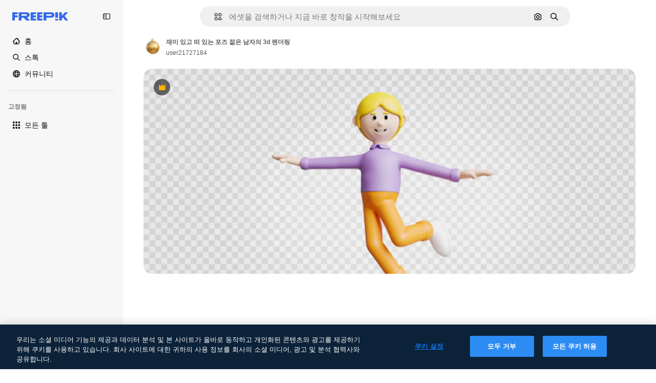

--- FILE ---
content_type: text/javascript
request_url: https://static.cdnpk.net/_next/static/chunks/4063-ed174fdfa4e33f18.js
body_size: 9758
content:
!function(){try{var e="undefined"!=typeof window?window:"undefined"!=typeof global?global:"undefined"!=typeof self?self:{},r=(new e.Error).stack;r&&(e._sentryDebugIds=e._sentryDebugIds||{},e._sentryDebugIds[r]="a2cf6b92-4152-4bf4-bf48-f36f5a1fb298",e._sentryDebugIdIdentifier="sentry-dbid-a2cf6b92-4152-4bf4-bf48-f36f5a1fb298")}catch(e){}}();"use strict";(self.webpackChunk_N_E=self.webpackChunk_N_E||[]).push([[4063],{55570:function(e,r,t){t.d(r,{nC:function(){return a}}),t(93683);var n=t(22319),a="_1wc8gem0 $w-full $mx-auto $px-[20px] $max-w-[1400px]";(0,n.c)({defaultClassName:"_1wc8gem0 $w-full $mx-auto $px-[20px]",variantClassNames:{size:{fluid:"_1wc8gem1","2xl":"max-w-screen-2xl",xl:"$max-w-[1400px]",lg:"$max-w-[1096px]",md:"$max-w-[768px]"}},defaultVariants:{size:"xl"},compoundVariants:[]})},16142:function(e,r,t){t.d(r,{N:function(){return i}});var n=t(97458),a=t(99106),o=t(53344),l=t.n(o),s=t(10893);let i=e=>{let{t:r}=(0,s.$G)("error");return(0,n.jsxs)(a.V,{baseItem:{type:"warning",message:r("unknown")},children:[e.children,(0,n.jsx)(c,{})]})},c=l()(()=>Promise.resolve().then(t.bind(t,71467)).then(e=>e.Toast),{loadableGenerated:{webpack:()=>[71467]},ssr:!1})},70812:function(e,r,t){t.d(r,{P:function(){return c}});var n=t(97458),a=t(52983),o=t(96065),l=t(74447),s=t(770),i=t(39597);let c=e=>{let{searchTerm:r,onSearchChange:t,placeholder:c="Search by",debounceMs:u=300,autoFocus:d=!1}=e,[f,m]=(0,a.useState)(r),h=(0,a.useRef)(null);return(0,a.useEffect)(()=>{m(r)},[r]),(0,a.useEffect)(()=>{let e=setTimeout(()=>{t(f)},u);return()=>clearTimeout(e)},[f,t,u]),(0,a.useEffect)(()=>{d&&h.current&&h.current.focus()},[d]),(0,n.jsx)("div",{className:"border-alpha-0 relative p-3",children:(0,n.jsxs)("div",{className:"relative",children:[(0,n.jsx)(s.J,{as:l.Z,className:"absolute left-3 top-1/2 size-4 -translate-y-1/2 text-surface-foreground-0"}),(0,n.jsx)(i.I,{ref:h,type:"text",placeholder:c,value:f,onChange:e=>{m(e.target.value)},variant:"default",className:"px-9"}),f&&(0,n.jsx)("button",{type:"button",onClick:()=>{m("")},className:"absolute right-3 top-1/2 flex size-4 items-center justify-center text-surface-foreground-0","aria-label":"Clear search",children:(0,n.jsx)(s.J,{as:o.Z,className:"size-3"})})]})})}},50727:function(e,r,t){t.d(r,{S:function(){return s}});var n=t(52983);let a={en:["English"],de:["German","Deutsch"],es:["Spanish","Espa\xf1ol"],fr:["French","Fran\xe7ais"],it:["Italian","Italiano"],nl:["Dutch","Nederlands"],ja:["Japanese","日本語"],ko:["Korean","한국어"],pt:["Portuguese","Portugu\xeas"],pl:["Polish","Polski"],ru:["Russian","Русский"],"zh-HK":["Chinese","中文","Cantonese"],"hi-IN":["Hindi","हिन्दी"],"cs-CZ":["Czech","Čeština"],"da-DK":["Danish","Dansk"],"fi-FI":["Finnish","Suomi"],"nb-NO":["Norwegian","Norsk"],"sv-SE":["Swedish","Svenska"],"tr-TR":["Turkish","T\xfcrk\xe7e"],"id-ID":["Indonesian","Bahasa Indonesia"],"vi-VN":["Vietnamese","Tiếng Việt"],"th-TH":["Thai","ไทย"],"bn-BD":["Bengali","বাংলা"],"zh-CN":["Chinese","中文","Mandarin"],"el-GR":["Greek","Ελληνικά"],"ms-MY":["Malay","Bahasa Melayu"],"ro-RO":["Romanian","Rom\xe2nă"],"ta-IN":["Tamil","தமிழ்"],"uk-UA":["Ukrainian","Українська"],"af-ZA":["Afrikaans","Afrikaans"],"hu-HU":["Hungarian","Magyar"],"bg-BG":["Bulgarian","Български"],"sw-KE":["Swahili","Kiswahili"],"te-IN":["Telugu","తెలుగు"],"mr-IN":["Marathi","मराठी"],"sk-SK":["Slovak","Slovenčina"],"et-EE":["Estonian","Eesti"],"lv-LV":["Latvian","Latviešu"],"lt-LT":["Lithuanian","Lietuvių"],"sl-SI":["Slovenian","Slovenščina"],"hr-HR":["Croatian","Hrvatski"],"sr-RS":["Serbian","Српски"],"tl-PH":["Tagalog","Tagalog"],"zh-TW":["Chinese","中文","Traditional"],"zu-ZA":["Zulu","isiZulu"],"yo-NG":["Yoruba","Yor\xf9b\xe1"],"ha-NG":["Hausa","Hausa"],"ig-NG":["Igbo","Igbo"],"pa-IN":["Punjabi","ਪੰਜਾਬੀ"],"gu-IN":["Gujarati","ગુજરાતી"],"kn-IN":["Kannada","ಕನ್ನಡ"],"ml-IN":["Malayalam","മലയാളം"],"si-LK":["Sinhala","සිංහල"],"km-KH":["Khmer","ខ្មែរ"],"hy-AM":["Armenian","Հայերեն"],"ka-GE":["Georgian","ქართული"],"az-AZ":["Azerbaijani","Azərbaycan"],"kk-KZ":["Kazakh","Қазақ"],"mn-MN":["Mongolian","Монгол"],"ne-NP":["Nepali","नेपाली"],"lo-LA":["Lao","ລາວ"],"be-BY":["Belarusian","Беларуская"],"uz-UZ":["Uzbek","Oʻzbek"],"sq-AL":["Albanian","Shqip"],"mk-MK":["Macedonian","Македонски"],"bs-BA":["Bosnian","Bosanski"],"ceb-PH":["Cebuano","Cebuano"],"jv-ID":["Javanese","Basa Jawa"],"is-IS":["Icelandic","\xcdslenska"],"my-MM":["Burmese","မြန်မာ"],"so-SO":["Somali","Soomaali"]},o=new Map,l=e=>{if(o.has(e))return o.get(e);let r=e.toLowerCase().normalize("NFD").replace(/[\u0300-\u036fñçß]/g,e=>{switch(e){case"\xf1":return"n";case"\xe7":return"c";case"\xdf":return"ss";default:return""}}).replace(RegExp("[^\\p{L}\\p{N}\\s]","gu"),"").trim();return o.set(e,r),r},s=(e,r,t)=>{let o=(0,n.useMemo)(()=>e.slice().sort((e,r)=>e.locale.localeCompare(r.locale,void 0,{sensitivity:"base"})).map(e=>{let r=a[e.locale]||[],t=[e.name,e.locale,...r].map(e=>l(e)).join(" ");return{...e,searchIndex:t,normalizedName:l(e.name),normalizedLocale:l(e.locale)}}),[e]),s=(0,n.useMemo)(()=>{let e=t?o.find(e=>e.locale===t):null;if(!r.trim())return e?[e,...o.filter(e=>e.locale!==t)]:o;let n=l(r),a=o.filter(e=>e.searchIndex.includes(n));return 0===a.length&&e?[e]:a.length>0&&e?[e,...a.filter(e=>e.locale!==t)]:a},[o,r,t]);return{sortedLocales:o,filteredLocales:s}}},39597:function(e,r,t){t.d(r,{I:function(){return s}});var n=t(97458),a=t(52983),o=t(40197);let l=(0,t(57291).j)(["border-bg-transparent w-full rounded-lg border bg-form-0 px-3 outline-none transition-colors","text-form-foreground-1 placeholder:text-form-foreground-0","hover:border-surface-border-alpha-1","focus:border-2 focus:border-primary-0","focus-visible:ring-0 focus-visible:ring-primary-0","disabled:cursor-not-allowed disabled:opacity-50"],{variants:{size:{sm:"h-8 text-xs",md:"h-10 text-sm",lg:"h-12 text-base"},variant:{default:"border-form-border-0 active:border-form-border-active",error:"border-2 border-form-border-error hover:border-form-border-error focus:border-form-border-error",success:"border-2 border-form-border-success"}},defaultVariants:{size:"md",variant:"default"}}),s=(0,a.forwardRef)((e,r)=>{let{variant:t,size:a,className:s,...i}=e;return(0,n.jsx)("input",{...i,ref:r,className:(0,o.m6)(l({variant:t,size:a}),s)})});s.displayName="Input"},9376:function(e,r,t){t.d(r,{$:function(){return es}});var n=t(97458),a=t(49558),o=t(15840),l=t(25983),s=t(55570),i=t(57291),c=t(53344),u=t.n(c),d=t(52983),f=t(10893),m=t(23113),h=t(70727),p=t(52389),g=t(770),b=t(95943),x=t(40563);let v=e=>({getFinalUrlToSlidesgo:()=>h.Yb.includes(e)?"https://slidesgo.com/".concat(e):"https://slidesgo.com/",getFinalUrlToFlaticon:()=>{if(!h.Ll.includes(e))return"https://www.flaticon.com";let r=e;return"pt"===e&&(r="br"),"ko"===e&&(r="kr"),"https://www.flaticon.com/".concat(r)}});var w=t(51780);let k=(e,r,t)=>{let{locale:n}=(0,l.Vx)(),{pathname:a}=(0,w.useRouter)(),{getFinalUrlToSlidesgo:o}=v(n),s="".concat((0,l.$T)(e)).concat(null!=t?t:"").concat(r?"#".concat(r):"");return e.includes("slidesgo")?o():a.includes("/brand-book")&&s.startsWith("/")?"https://www.freepik.com".concat(s):s},j={location:"footer_menu",action:"prices"},y=e=>{let{item:r}=e,{i18n:t}=(0,f.$G)();return r.locale&&r.locale!==t.language?null:(0,n.jsx)("li",{children:"legal.cookieSetings"===r.name?(0,n.jsx)(_,{}):(0,n.jsx)(N,{item:r})})},_=()=>{let{t:e}=(0,f.$G)("footer");return(0,n.jsx)("button",{className:"ot-sdk-show-settings inline-block py-2 text-sm font-normal leading-relaxed text-surface-foreground-1 no-underline dark:text-surface-foreground-0",children:e("legal.cookieSetings")})},N=e=>{var r;let{item:t}=e,{t:o}=(0,f.$G)("footer"),[,l]=(0,a.n9)(j),s=k(t.href,t.anchor,null==t?void 0:t.urlParam),i=null!==(r=t.relAttribute)&&void 0!==r?r:"_blank"===t.target?"noreferrer noopener nofollow":void 0;return(0,n.jsx)("a",{className:"inline-block py-2 text-sm font-normal leading-relaxed text-surface-foreground-1 no-underline dark:text-surface-foreground-0",href:s,target:t.target,rel:i,onClick:()=>{t.href.includes("/pricing")&&l()},children:o(t.name)})},C=e=>{let{menu:r,items:t}=e,a=(0,m.a)("lgMax"),o=(0,d.useRef)(null),{locale:s}=(0,l.Vx)(),[i,c]=(0,d.useState)(o.current),u=e=>{o.current=e,c(e)},f=h.wL.includes(s)?t.filter(e=>"content.searchTrends"!==e.name):t;return(0,n.jsx)(p.fC,{asChild:!0,open:i===r||!a,onOpenChange:e=>{a&&u(e?r:null)},children:(0,n.jsxs)("div",{className:"mb-2 pl-5 sm:mb-4 lg:pl-0",children:[(0,n.jsxs)(p.xz,{className:" flex w-full items-center justify-between py-2.5 text-sm text-neutral-600 sm:py-1.5",style:{cursor:a?"pointer":"auto"},children:[r,(0,n.jsx)(g.J,{as:i===r?x.Z:b.Z,size:"2xl",style:{display:a?"block":"none"}})]}),(0,n.jsx)(p.VY,{asChild:!0,forceMount:!0,children:(0,n.jsx)("ul",{className:i!==r&&a?"$hidden":"$block",children:f.map(e=>(0,n.jsx)(y,{item:e},e.name))})})]})},r)};var S=t(45365),I=t(1467),A=t(94062),E=t(61852),L=t(7908),M=t(85466),z=t(55266),Z=t(28093);let T=[{name:"tools.aiAssistant",href:"/pikaso/assistant"},{name:"tools.aiImageGenerator",href:"/ai/image-generator"},{name:"tools.aiVideoGenerator",href:"/ai/video-generator"},{name:"tools.aiVoiceGenerator",href:"/ai/voice-generator"},{name:"information.api",href:"/api"},{name:"Android",href:"https://play.google.com/store/apps/details?id=com.freepikcompany.freepik",target:"_blank"},{name:"iOS",href:"https://apps.apple.com/us/app/freepik-ai-video-generator/id1664092086",target:"_blank"},{name:"tools.subhome",href:"/ai"}],R="/pricing",V=[{name:"information.pricing",href:R,urlParam:"?origin=freepik_web"},{name:"information.sellYourContent",href:"https://contributor.freepik.com"},{name:"information.enterprise",href:"/enterprise"},{name:"support.faq",href:"/ai/faq"},{name:"support.aiSuiteDocumentation",href:"https://www.freepik.com/ai/docs",locale:"en"},{name:"legal.termsConditions",href:"/legal/terms-of-use",urlParam:"#nav-freepik",target:"_blank",relAttribute:"noreferrer noopener"},{name:"legal.privacyPolicy",href:"/legal/privacy",target:"_blank",relAttribute:"noreferrer noopener"},{name:"legal.cookiesPolicy",href:"/legal/cookies",target:"_blank",relAttribute:"noreferrer noopener"},{name:"legal.cookieSetings",href:"#cookieSetting"}],G=[{name:"information.aboutUs",href:"/company/about-us"},{name:"information.careers",href:"https://freepik-company.factorialhr.com/",target:"_blank",relAttribute:"noreferrer noopener"},{name:"content.searchTrends",href:"/tags"},{name:"content.blog",href:"https://www.freepik.com/blog/"},{name:"information.freepikEvents",href:"/events",target:"_blank",relAttribute:"noreferrer noopener"},{name:"products.magnific",href:"https://magnific.ai/",target:"_blank"},{name:"products.slidesgo",href:"https://slidesgo.com/",target:"_blank"},{name:"support.helpCenter",href:"https://www.freepik.com/ai/support"}],$=[{name:"Facebook",href:"https://www.facebook.com/Freepik",target:"_blank",icon:I.Z,relAttribute:"nofollow noopener noreferrer"},{name:"Twitter",href:"https://x.com/freepik",target:"_blank",icon:z.Z,relAttribute:"nofollow noopener noreferrer"},{name:"Pinterest",href:"https://www.pinterest.es/freepik/",target:"_blank",icon:L.Z,relAttribute:"nofollow noopener noreferrer"},{name:"Instagram",href:"https://www.instagram.com/freepik",target:"_blank",icon:A.Z,relAttribute:"nofollow noopener noreferrer"},{name:"Youtube",href:"https://www.youtube.com/channel/UC9wPXN2TIWoUamqONb7v8Pw",target:"_blank",icon:Z.Z,relAttribute:"nofollow noopener noreferrer"},{name:"LinkedIn",href:"https://www.linkedin.com/company/freepik-corp/",target:"_blank",icon:E.Z,relAttribute:"nofollow noopener noreferrer"},{name:"Discord",href:"https://discord.gg/freepik",target:"_blank",icon:S.Z,relAttribute:"nofollow noopener noreferrer"},{name:"Reddit",href:"https://www.reddit.com/r/Freepik_AI/",target:"_blank",icon:M.Z,relAttribute:"nofollow noopener noreferrer"}];var B=t(7858),F=t(19974),P=t(14657),D=t(70812),H=t(50727),K=t(46914),O=t(58058),J=t.n(O);let U=e=>{window.location.href=e},Y="block cursor-pointer text-left bg-transparent p-4 text-surface-foreground-0 no-underline transition-all duration-75 hover:bg-surface-3",q="block cursor-pointer bg-transparent p-4 text-surface-foreground-accent-0 no-underline transition-all duration-75 hover:bg-surface-3 flex items-center justify-between",W=e=>{let{alternates:r,isMenu:t=!1,obfuscateLinks:a=!1}=e,[o,s]=(0,d.useState)(!1),c=(0,d.useRef)(null),u=(0,m.a)("md")?"end":"center",{name:h,locale:p}=(0,l.Vx)(),[v,w]=(0,d.useState)(""),{filteredLocales:k}=(0,H.S)(B.lE,v,p),{t:j}=(0,f.$G)("footer"),y=j("searchLabel"),_=k.map(e=>{var t,o;if(B.Lv.includes(e.locale))return null;let l=e.locale===p,s="https://".concat(e.domain);if(!(null==r?void 0:null===(t=r.langs)||void 0===t?void 0:t.length))return(0,n.jsxs)("li",{role:"button",tabIndex:0,onClick:()=>U(s),className:l?q:Y,children:[(0,n.jsx)("span",{children:e.name}),l&&(0,n.jsx)(g.J,{as:K.Z,className:"size-4"})]},e.name);let c=r.langs.find(r=>{let{lang:t}=r;return t.substring(0,2)===e.locale.substring(0,2)});return(0,n.jsx)("li",{tabIndex:0,"data-cy":"language-selector-".concat(e.locale.substring(0,2)),children:a?(0,n.jsxs)("button",{className:(0,i.cx)(l?q:Y,"w-full text-left"),onClick:()=>{var e;return window.location.href=null!==(e=null==c?void 0:c.href)&&void 0!==e?e:s},children:[(0,n.jsx)("span",{children:e.name}),l&&(0,n.jsx)(g.J,{as:K.Z,className:"size-4"})]}):(0,n.jsxs)(J(),{className:l?q:Y,href:null!==(o=null==c?void 0:c.href)&&void 0!==o?o:s,children:[(0,n.jsx)("span",{children:e.name}),l&&(0,n.jsx)(g.J,{as:K.Z,className:"size-4"})]})},e.name)});return(0,n.jsxs)(F.fC,{modal:!1,open:o,onOpenChange:e=>{s(e),e||w("")},children:[(0,n.jsx)(F.xz,{role:"button",asChild:!0,children:(0,n.jsx)("div",{ref:c,children:(0,n.jsxs)(P.gg,{size:t?"xs":"md",className:"bg-transparent text-surface-foreground-0 outline outline-1 outline-surface-3 hover:bg-transparent focus:bg-surface-2",children:[h,(0,n.jsx)(g.J,{as:o?x.Z:b.Z,className:"ml-5"})]})})}),(0,n.jsx)(F.h_,{container:c.current,forceMount:!0,children:(0,n.jsxs)(F.VY,{className:(0,i.cx)("rounded-lg border border-surface-3 bg-surface-0 text-surface-foreground-0 shadow-sm transition-all duration-150 ease-in-out scrollbar-thin scrollbar-thumb-neutral-200 [scrollbar-gutter:stable] hover:scrollbar-track-[#F3F4F6] hover:scrollbar-thumb-[#9CA3AF] dark:border-neutral-850 dark:bg-surface-1 dark:scrollbar-track-transparent dark:scrollbar-thumb-neutral-800 dark:hover:scrollbar-track-[#1e1e1e] dark:hover:scrollbar-thumb-[#666]",o?void 0:"hidden"),align:u,sideOffset:10,children:[(0,n.jsx)(D.P,{searchTerm:v,onSearchChange:e=>{w(e)},placeholder:y,autoFocus:o}),(0,n.jsx)("ul",{className:"max-h-[215px] min-w-[200px] overflow-auto scroll-smooth ",children:_})]})})]})},X=e=>{let{alternates:r,obfuscateLanguageLinks:t,showLanguageSelector:a=!0}=e,{t:o}=(0,f.$G)("footer"),l=new Date().getFullYear();return(0,n.jsxs)("div",{className:"flex flex-1 flex-col gap-6 text-center lg:text-left",children:[(0,n.jsx)("span",{className:"w-full pt-2.5 text-sm text-neutral-600 sm:pt-1.5",children:o("getInTouch")}),(0,n.jsx)("div",{className:"flex items-center justify-center gap-4 lg:grid lg:max-w-[136px] lg:grid-cols-4 lg:gap-2",children:$.map(e=>(0,n.jsx)("a",{href:e.href,target:e.target,rel:e.relAttribute,className:"flex h-10 w-[18px] items-center justify-center text-surface-foreground-1",children:e.icon?(0,n.jsx)(g.J,{as:e.icon,className:"size-[18px]"}):e.name},e.name))}),a&&(0,n.jsx)("div",{className:"flex items-center justify-center lg:justify-start",children:(0,n.jsx)(W,{alternates:r,isMenu:!1,obfuscateLinks:t})}),(0,n.jsx)("div",{children:(0,n.jsxs)("p",{className:"text-xs text-surface-foreground-4 lg:pr-12",children:["Copyright \xa9 2010-",l," Freepik Company S.L.U."," ",o("allRightsReserved"),"."]})})]})};var Q=t(2394);let ee=()=>{let e=(0,l.ZK)(),r=(0,Q.E)();return(0,d.useMemo)(()=>{let t=V;return r&&(t=t.filter(e=>e.href!==R)),"en"!==e&&(t=t.filter(e=>"information.freepikEvents"!==e.name)),t},[e,r])},er=()=>{let{pathname:e}=(0,w.useRouter)(),r=["/disney",(0,l.$T)("/free-disney-template"),(0,l.$T)("/premium-disney-template")].includes(e);return(0,d.useMemo)(()=>r?G.map(e=>{var r;return{...e,anchor:null!==(r=e.disneyAnchor)&&void 0!==r?r:e.anchor}}):G,[r])},et=e=>{let{alternates:r,obfuscateLanguageLinks:t,showLanguageSelector:a=!0}=e,{t:o}=(0,f.$G)(["topNav","footer"]),l=ee(),s=er();return(0,n.jsxs)("div",{className:"grid grid-cols-1 flex-col justify-center gap-0 text-left lg:grid-cols-4 lg:flex-row lg:justify-between lg:gap-2.5 lg:text-left",children:[(0,n.jsx)(C,{menu:o("footer:tools.products"),items:T}),(0,n.jsx)(C,{menu:o("footer:getStarted"),items:l}),(0,n.jsx)(C,{menu:o("footer:company"),items:s}),(0,n.jsx)(X,{alternates:r,obfuscateLanguageLinks:t,showLanguageSelector:a})]})},en=()=>{var e,r;let t=window.navigator.userAgent,n=/electron/i.test(t),a=void 0!==(null===(r=window.process)||void 0===r?void 0:null===(e=r.versions)||void 0===e?void 0:e.electron);return n||a},ea=()=>{let[e,r]=(0,d.useState)(!1);return(0,d.useLayoutEffect)(()=>{r(en())},[]),e},eo=u()(()=>t.e(3128).then(t.bind(t,53128)).then(e=>e.LocalizedCountryBanner),{loadableGenerated:{webpack:()=>[53128]},ssr:!1}),el={location:"footer_menu",action:"prices"},es=(0,d.memo)(e=>{let{alternates:r,showMenuList:t=!0,className:c,obfuscateLanguageLinks:u=!1,showLanguageSelector:f=!0,localesBasePath:m="/fc-assets"}=e,{domain:h}=(0,l.Vx)(),[p]=(0,a.n9)(el),g=ea();return((0,d.useEffect)(()=>{p()},[p]),g)?null:(0,n.jsxs)(n.Fragment,{children:[(0,n.jsx)("footer",{className:(0,i.cx)("border-t border-neutral-75 bg-surface-0 dark:border-surface-border-alpha-0",c),children:(0,n.jsx)("div",{className:(0,i.cx)("relative bg-surface-0",s.nC),children:(0,n.jsxs)("div",{className:"pb-12 pt-[52px] lg:px-24 lg:py-20",children:[(0,n.jsx)("div",{className:"mb-10 flex justify-center lg:justify-start",children:(0,n.jsx)("a",{href:h,"aria-label":"Freepik Company",className:"flex text-[#1273EB] visited:text-[#1273EB] hover:text-[#1273EB] dark:text-white dark:visited:text-white dark:hover:text-white",children:(0,n.jsx)(o.X4,{variant:"color",className:"relative top-1 h-4 w-28"})})}),t&&(0,n.jsx)(et,{alternates:r,obfuscateLanguageLinks:u,showLanguageSelector:f})]})})}),r&&(0,n.jsx)(eo,{alternates:r,localesBasePath:m})]})})},46914:function(e,r,t){var n=t(97458);r.Z=e=>(0,n.jsx)("svg",{xmlns:"http://www.w3.org/2000/svg",viewBox:"-49 141 512 512",width:16,height:16,"aria-hidden":!0,...e,children:(0,n.jsx)("path",{d:"M127 552.25a24.92 24.92 0 0 1-17.678-7.322l-101-101c-9.763-9.763-9.763-25.593 0-35.355 9.764-9.764 25.592-9.764 35.355 0l83.339 83.34 243.323-242.857c9.771-9.754 25.602-9.74 35.355.033 9.754 9.772 9.739 25.602-.033 35.355l-261 260.5A24.92 24.92 0 0 1 127 552.25"})})},95943:function(e,r,t){var n=t(97458);r.Z=e=>(0,n.jsx)("svg",{xmlns:"http://www.w3.org/2000/svg",viewBox:"0 0 512 512",width:16,height:16,"aria-hidden":!0,...e,children:(0,n.jsx)("path",{d:"m256 275.6-92.3-92.3c-9.8-9.8-25.6-9.8-35.4 0s-9.8 25.6 0 35.4l110 110c4.9 4.9 11.3 7.3 17.7 7.3s12.8-2.4 17.7-7.3l110-110c9.8-9.8 9.8-25.6 0-35.4s-25.6-9.8-35.4 0z"})})},21623:function(e,r,t){var n=t(97458);r.Z=e=>(0,n.jsxs)("svg",{xmlns:"http://www.w3.org/2000/svg",viewBox:"0 0 512 512",width:16,height:16,"aria-hidden":!0,...e,children:[(0,n.jsx)("path",{d:"m455.5 359.2-152-48c-8.9-2.8-18.6-.4-25.2 6.2s-9 16.3-6.2 25.2l48 152c3.3 10.4 12.9 17.5 23.8 17.5h.4c11-.2 20.7-7.5 23.7-18.2l19.2-67.6 67.6-19.2c10.6-3 18-12.6 18.2-23.7s-6.9-20.9-17.5-24.2"}),(0,n.jsx)("path",{d:"M487 9H327c-13.8 0-25 11.2-25 25 0 24.8-20.2 45-45 45s-45-20.2-45-45c0-13.8-11.2-25-25-25H25C11.2 9 0 20.2 0 34v127c0 13.8 11.2 25 25 25h45v250c0 35.4 28.5 64.3 63.7 65h136.1L254 451H135c-8.3 0-15-6.7-15-15V161c0-13.8-11.2-25-25-25H50V59h115.3c11 40.3 47.9 70 91.7 70s80.7-29.7 91.7-70H462v77h-45c-13.8 0-25 11.2-25 25v125.7l50 15.8V186h45c13.8 0 25-11.2 25-25V34c0-13.8-11.2-25-25-25"}),(0,n.jsx)("path",{d:"M327 277c13.8 0 25-11.2 25-25v-30c0-13.8-11.2-25-25-25h-30c-13.8 0-25 11.2-25 25s11.2 25 25 25h5v5c0 13.8 11.2 25 25 25M215 197h-30c-13.8 0-25 11.2-25 25v30c0 13.8 11.2 25 25 25s25-11.2 25-25v-5h5c13.8 0 25-11.2 25-25s-11.2-25-25-25M185 311c-13.8 0-25 11.2-25 25v30c0 13.8 11.2 25 25 25h29c13.8 0 25-11.2 25-25s-11.2-25-25-25h-4v-5c0-13.8-11.2-25-25-25"})]})},40563:function(e,r,t){var n=t(97458);r.Z=e=>(0,n.jsx)("svg",{xmlns:"http://www.w3.org/2000/svg",viewBox:"0 0 512 512",width:16,height:16,"aria-hidden":!0,...e,children:(0,n.jsx)("path",{d:"m256 236.4 92.3 92.3c9.8 9.8 25.6 9.8 35.4 0s9.8-25.6 0-35.4l-110-110c-4.9-4.9-11.3-7.3-17.7-7.3s-12.8 2.4-17.7 7.3l-110 110c-9.8 9.8-9.8 25.6 0 35.4s25.6 9.8 35.4 0z"})})},47723:function(e,r,t){t.d(r,{AV:function(){return m},zV:function(){return p},w5:function(){return h}});var n=t(52600);let a=e=>e.endsWith("px")?parseFloat(e):e.endsWith("rem")?16*parseFloat(e):0,o={min:e=>"screen and (min-width: ".concat(e,")"),max:e=>"screen and (max-width: ".concat(a(e)-1,"px)")},l=(e,r)=>{let t=o[r];return Object.keys(e).reduce((r,n)=>(r[n]=t(e[n]),r),{})},s=e=>r=>Object.keys(r).reduce((t,n)=>(t[String(n)]=e(r[n]),t),{}),i=s(n.Vj),c=["r","g","b"],u=e=>{if("r"in e&&"g"in e&&"b"in e){let{r,g:t,b:n}=e;return"".concat(r,", ").concat(t,", ").concat(n)}throw Error("Invalid source color: ".concat(JSON.stringify(e)))},d=s(e=>{if("object"==typeof e)return u(e);let r=e.match(/^#([0-9a-f]{2})([0-9a-f]{2})([0-9a-f]{2})$/i);if(r)return u(r.slice(1).reduce((e,r,t)=>(e[c[t]]=parseInt(r,16),e),{}));let t=e.match(/^#([0-9a-f])([0-9a-f])([0-9a-f])$/i);if(t)return u(t.slice(1).reduce((e,r,t)=>(e[c[t]]=17*parseInt(r,16),e),{}));throw Error("Invalid source color: ".concat(e))}),f=s(e=>"".concat(e)),m=i(n.BREAKPOINTS),h=l(m,"min"),p=l(m,"max");i(n.fo),n.M8,n.go,d(n.DM),n.Lj,n.Lh,i(n.um),f(n.Xw),f(n.HE),f(n.AQ),i(n.OU),i(n.RV),n.yu,n.hm,f(n.IF)},23113:function(e,r,t){t.d(r,{a:function(){return n.a}});var n=t(39246)},39246:function(e,r,t){t.d(r,{a:function(){return d}});var n=t(52983),a=t(47723);let o=[...Object.keys(a.w5),...Object.keys(a.zV).map(e=>"".concat(e,"Max"))],l={min:a.w5,max:a.zV},s=e=>"string"==typeof e?{query:e}:e,i=e=>{let r=s(e);if(!r.custom&&o.includes(r.query)){let e=r.query,t="Max"===e.slice(-3)?"max":"min",n="max"===t?e.slice(0,-3):e;return{...r,query:l[t][n]}}return r},c=e=>(0,n.useCallback)(r=>{let t=window.matchMedia(e);return"function"==typeof t.addEventListener?t.addEventListener("change",r):"function"==typeof t.addListener&&t.addListener(r),()=>{"function"==typeof t.removeEventListener?t.removeEventListener("change",r):"function"==typeof t.removeListener&&t.removeListener(r)}},[e]),u=e=>{let{query:r,ssrDefaultValue:t}=e,a=c(r);return(0,n.useSyncExternalStore)(a,()=>window.matchMedia(r).matches,()=>t)},d=e=>{let{query:r,onChange:t,onEnter:a,onExit:o,ssrDefaultValue:l=!1}=i(e),s=u({query:r,ssrDefaultValue:l}),c=(0,n.useRef)(null);return(0,n.useEffect)(()=>{c.current!==s&&(c.current=s,t&&t(s),a&&s&&a(),o&&!s&&o())},[s,t,a,o]),s}},49558:function(e,r,t){t.d(r,{fD:function(){return o},n9:function(){return l.n},RP:function(){return s.R}});var n=t(45451),a=t(52983);let o=e=>(0,a.useCallback)(function(){let r=arguments.length>0&&void 0!==arguments[0]?arguments[0]:"click",t=arguments.length>1&&void 0!==arguments[1]?arguments[1]:"";(0,n.sendGTMEvent)({event:"ga4event",interaction_type:r,...t&&{link_url:t},...e})},[e]);t(61987);var l=t(10729),s=t(24921)},10729:function(e,r,t){t.d(r,{n:function(){return c}});var n=t(45451),a=t(52983),o=t(7616),l=t(57130),s=t(87840);let i=()=>{let e=(0,o.Dv)(l.B),{config:r}=(0,s.y)();return(0,a.useMemo)(()=>{if(!e)return;if(!r)return{event_name:"microfunnel",campaign_name:"no_campaign",product_price:"full_price",discount_type:0};let{id:t,user_type:n,content_campaign:a,prices:{monthly:o,annual:l}}=r,s="anonymous"===n?"anonymous":"registered";return a?{event_name:"content_banner",action:"go_content_".concat(s),campaign_name:t,product_price:"full_price",discount_type:0}:{event_name:"microfunnel",action:"go_premium_".concat(s),campaign_name:t,discount_type:"".concat(o[1],"|").concat(l[1]),product_price:"campaign_discount"}},[r,e])},c=e=>{let r=i(),t=(0,a.useCallback)(t=>{r&&(0,n.sendGTMEvent)({event:"ga4event",interaction_type:t,...e,...r})},[r,e]);return(0,a.useMemo)(()=>[()=>t("onload"),()=>t("click")],[t])}},24921:function(e,r,t){t.d(r,{R:function(){return m}});var n=t(25983),a=t(45451),o=t(12297),l=t(51780),s=t(52983),i=t(58443),c=t(2606),u=t(26324),d=t(62866);let f=e=>{let r=(0,n.ZK)(),t=(0,c.A)(),a=(0,i.D)(),o=(0,u.N)();return(0,s.useMemo)(()=>{var n,l;return t&&o?{event:"ga4event",event_name:"page_view",content_type:"video",page_code:"200-ok",country:o,page_lang:r,user_id:null!==(n=null==a?void 0:a.id)&&void 0!==n?n:void 0,user_type:null!==(l=null==a?void 0:a.user_type_fr)&&void 0!==l?l:"anonymous",...e}:null},[t,o,r,null==a?void 0:a.id,null==a?void 0:a.user_type_fr,e])},m=(e,r)=>{let t=(0,s.useRef)(null),n=f(e),{asPath:i}=(0,l.useRouter)();(0,s.useEffect)(()=>{if(!n)return;let e={...n,page_location:window.location.href},l={...e,asPath:i,page_location:(0,d.f)(e.page_location)};r&&!r(l)||(0,o.vZ)(l,t.current)||(t.current=l,(0,a.sendGTMEvent)(e))},[i,n,r])}},2394:function(e,r,t){t.d(r,{E:function(){return a}});var n=t(8147);let a=()=>{let e=(0,n.H)();return!!(null==e?void 0:e.profile.isEnterprise)}}}]);